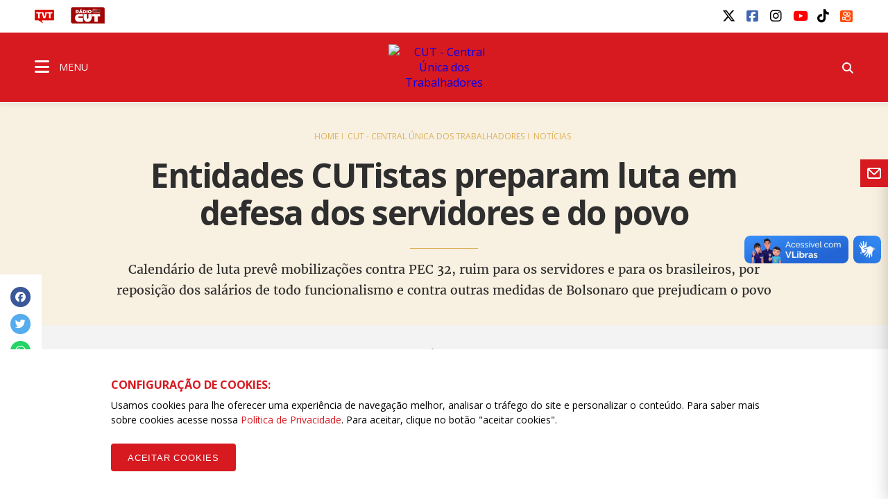

--- FILE ---
content_type: text/html; charset=utf-8
request_url: https://www.google.com/recaptcha/api2/anchor?ar=1&k=6LdOuCUbAAAAAI8KaqMHgSM0dsQik_Ms1jRzwGQs&co=aHR0cHM6Ly93d3cuY3V0Lm9yZy5icjo0NDM.&hl=en&v=PoyoqOPhxBO7pBk68S4YbpHZ&size=invisible&sa=submit&anchor-ms=20000&execute-ms=30000&cb=ec0znuerp3cx
body_size: 48708
content:
<!DOCTYPE HTML><html dir="ltr" lang="en"><head><meta http-equiv="Content-Type" content="text/html; charset=UTF-8">
<meta http-equiv="X-UA-Compatible" content="IE=edge">
<title>reCAPTCHA</title>
<style type="text/css">
/* cyrillic-ext */
@font-face {
  font-family: 'Roboto';
  font-style: normal;
  font-weight: 400;
  font-stretch: 100%;
  src: url(//fonts.gstatic.com/s/roboto/v48/KFO7CnqEu92Fr1ME7kSn66aGLdTylUAMa3GUBHMdazTgWw.woff2) format('woff2');
  unicode-range: U+0460-052F, U+1C80-1C8A, U+20B4, U+2DE0-2DFF, U+A640-A69F, U+FE2E-FE2F;
}
/* cyrillic */
@font-face {
  font-family: 'Roboto';
  font-style: normal;
  font-weight: 400;
  font-stretch: 100%;
  src: url(//fonts.gstatic.com/s/roboto/v48/KFO7CnqEu92Fr1ME7kSn66aGLdTylUAMa3iUBHMdazTgWw.woff2) format('woff2');
  unicode-range: U+0301, U+0400-045F, U+0490-0491, U+04B0-04B1, U+2116;
}
/* greek-ext */
@font-face {
  font-family: 'Roboto';
  font-style: normal;
  font-weight: 400;
  font-stretch: 100%;
  src: url(//fonts.gstatic.com/s/roboto/v48/KFO7CnqEu92Fr1ME7kSn66aGLdTylUAMa3CUBHMdazTgWw.woff2) format('woff2');
  unicode-range: U+1F00-1FFF;
}
/* greek */
@font-face {
  font-family: 'Roboto';
  font-style: normal;
  font-weight: 400;
  font-stretch: 100%;
  src: url(//fonts.gstatic.com/s/roboto/v48/KFO7CnqEu92Fr1ME7kSn66aGLdTylUAMa3-UBHMdazTgWw.woff2) format('woff2');
  unicode-range: U+0370-0377, U+037A-037F, U+0384-038A, U+038C, U+038E-03A1, U+03A3-03FF;
}
/* math */
@font-face {
  font-family: 'Roboto';
  font-style: normal;
  font-weight: 400;
  font-stretch: 100%;
  src: url(//fonts.gstatic.com/s/roboto/v48/KFO7CnqEu92Fr1ME7kSn66aGLdTylUAMawCUBHMdazTgWw.woff2) format('woff2');
  unicode-range: U+0302-0303, U+0305, U+0307-0308, U+0310, U+0312, U+0315, U+031A, U+0326-0327, U+032C, U+032F-0330, U+0332-0333, U+0338, U+033A, U+0346, U+034D, U+0391-03A1, U+03A3-03A9, U+03B1-03C9, U+03D1, U+03D5-03D6, U+03F0-03F1, U+03F4-03F5, U+2016-2017, U+2034-2038, U+203C, U+2040, U+2043, U+2047, U+2050, U+2057, U+205F, U+2070-2071, U+2074-208E, U+2090-209C, U+20D0-20DC, U+20E1, U+20E5-20EF, U+2100-2112, U+2114-2115, U+2117-2121, U+2123-214F, U+2190, U+2192, U+2194-21AE, U+21B0-21E5, U+21F1-21F2, U+21F4-2211, U+2213-2214, U+2216-22FF, U+2308-230B, U+2310, U+2319, U+231C-2321, U+2336-237A, U+237C, U+2395, U+239B-23B7, U+23D0, U+23DC-23E1, U+2474-2475, U+25AF, U+25B3, U+25B7, U+25BD, U+25C1, U+25CA, U+25CC, U+25FB, U+266D-266F, U+27C0-27FF, U+2900-2AFF, U+2B0E-2B11, U+2B30-2B4C, U+2BFE, U+3030, U+FF5B, U+FF5D, U+1D400-1D7FF, U+1EE00-1EEFF;
}
/* symbols */
@font-face {
  font-family: 'Roboto';
  font-style: normal;
  font-weight: 400;
  font-stretch: 100%;
  src: url(//fonts.gstatic.com/s/roboto/v48/KFO7CnqEu92Fr1ME7kSn66aGLdTylUAMaxKUBHMdazTgWw.woff2) format('woff2');
  unicode-range: U+0001-000C, U+000E-001F, U+007F-009F, U+20DD-20E0, U+20E2-20E4, U+2150-218F, U+2190, U+2192, U+2194-2199, U+21AF, U+21E6-21F0, U+21F3, U+2218-2219, U+2299, U+22C4-22C6, U+2300-243F, U+2440-244A, U+2460-24FF, U+25A0-27BF, U+2800-28FF, U+2921-2922, U+2981, U+29BF, U+29EB, U+2B00-2BFF, U+4DC0-4DFF, U+FFF9-FFFB, U+10140-1018E, U+10190-1019C, U+101A0, U+101D0-101FD, U+102E0-102FB, U+10E60-10E7E, U+1D2C0-1D2D3, U+1D2E0-1D37F, U+1F000-1F0FF, U+1F100-1F1AD, U+1F1E6-1F1FF, U+1F30D-1F30F, U+1F315, U+1F31C, U+1F31E, U+1F320-1F32C, U+1F336, U+1F378, U+1F37D, U+1F382, U+1F393-1F39F, U+1F3A7-1F3A8, U+1F3AC-1F3AF, U+1F3C2, U+1F3C4-1F3C6, U+1F3CA-1F3CE, U+1F3D4-1F3E0, U+1F3ED, U+1F3F1-1F3F3, U+1F3F5-1F3F7, U+1F408, U+1F415, U+1F41F, U+1F426, U+1F43F, U+1F441-1F442, U+1F444, U+1F446-1F449, U+1F44C-1F44E, U+1F453, U+1F46A, U+1F47D, U+1F4A3, U+1F4B0, U+1F4B3, U+1F4B9, U+1F4BB, U+1F4BF, U+1F4C8-1F4CB, U+1F4D6, U+1F4DA, U+1F4DF, U+1F4E3-1F4E6, U+1F4EA-1F4ED, U+1F4F7, U+1F4F9-1F4FB, U+1F4FD-1F4FE, U+1F503, U+1F507-1F50B, U+1F50D, U+1F512-1F513, U+1F53E-1F54A, U+1F54F-1F5FA, U+1F610, U+1F650-1F67F, U+1F687, U+1F68D, U+1F691, U+1F694, U+1F698, U+1F6AD, U+1F6B2, U+1F6B9-1F6BA, U+1F6BC, U+1F6C6-1F6CF, U+1F6D3-1F6D7, U+1F6E0-1F6EA, U+1F6F0-1F6F3, U+1F6F7-1F6FC, U+1F700-1F7FF, U+1F800-1F80B, U+1F810-1F847, U+1F850-1F859, U+1F860-1F887, U+1F890-1F8AD, U+1F8B0-1F8BB, U+1F8C0-1F8C1, U+1F900-1F90B, U+1F93B, U+1F946, U+1F984, U+1F996, U+1F9E9, U+1FA00-1FA6F, U+1FA70-1FA7C, U+1FA80-1FA89, U+1FA8F-1FAC6, U+1FACE-1FADC, U+1FADF-1FAE9, U+1FAF0-1FAF8, U+1FB00-1FBFF;
}
/* vietnamese */
@font-face {
  font-family: 'Roboto';
  font-style: normal;
  font-weight: 400;
  font-stretch: 100%;
  src: url(//fonts.gstatic.com/s/roboto/v48/KFO7CnqEu92Fr1ME7kSn66aGLdTylUAMa3OUBHMdazTgWw.woff2) format('woff2');
  unicode-range: U+0102-0103, U+0110-0111, U+0128-0129, U+0168-0169, U+01A0-01A1, U+01AF-01B0, U+0300-0301, U+0303-0304, U+0308-0309, U+0323, U+0329, U+1EA0-1EF9, U+20AB;
}
/* latin-ext */
@font-face {
  font-family: 'Roboto';
  font-style: normal;
  font-weight: 400;
  font-stretch: 100%;
  src: url(//fonts.gstatic.com/s/roboto/v48/KFO7CnqEu92Fr1ME7kSn66aGLdTylUAMa3KUBHMdazTgWw.woff2) format('woff2');
  unicode-range: U+0100-02BA, U+02BD-02C5, U+02C7-02CC, U+02CE-02D7, U+02DD-02FF, U+0304, U+0308, U+0329, U+1D00-1DBF, U+1E00-1E9F, U+1EF2-1EFF, U+2020, U+20A0-20AB, U+20AD-20C0, U+2113, U+2C60-2C7F, U+A720-A7FF;
}
/* latin */
@font-face {
  font-family: 'Roboto';
  font-style: normal;
  font-weight: 400;
  font-stretch: 100%;
  src: url(//fonts.gstatic.com/s/roboto/v48/KFO7CnqEu92Fr1ME7kSn66aGLdTylUAMa3yUBHMdazQ.woff2) format('woff2');
  unicode-range: U+0000-00FF, U+0131, U+0152-0153, U+02BB-02BC, U+02C6, U+02DA, U+02DC, U+0304, U+0308, U+0329, U+2000-206F, U+20AC, U+2122, U+2191, U+2193, U+2212, U+2215, U+FEFF, U+FFFD;
}
/* cyrillic-ext */
@font-face {
  font-family: 'Roboto';
  font-style: normal;
  font-weight: 500;
  font-stretch: 100%;
  src: url(//fonts.gstatic.com/s/roboto/v48/KFO7CnqEu92Fr1ME7kSn66aGLdTylUAMa3GUBHMdazTgWw.woff2) format('woff2');
  unicode-range: U+0460-052F, U+1C80-1C8A, U+20B4, U+2DE0-2DFF, U+A640-A69F, U+FE2E-FE2F;
}
/* cyrillic */
@font-face {
  font-family: 'Roboto';
  font-style: normal;
  font-weight: 500;
  font-stretch: 100%;
  src: url(//fonts.gstatic.com/s/roboto/v48/KFO7CnqEu92Fr1ME7kSn66aGLdTylUAMa3iUBHMdazTgWw.woff2) format('woff2');
  unicode-range: U+0301, U+0400-045F, U+0490-0491, U+04B0-04B1, U+2116;
}
/* greek-ext */
@font-face {
  font-family: 'Roboto';
  font-style: normal;
  font-weight: 500;
  font-stretch: 100%;
  src: url(//fonts.gstatic.com/s/roboto/v48/KFO7CnqEu92Fr1ME7kSn66aGLdTylUAMa3CUBHMdazTgWw.woff2) format('woff2');
  unicode-range: U+1F00-1FFF;
}
/* greek */
@font-face {
  font-family: 'Roboto';
  font-style: normal;
  font-weight: 500;
  font-stretch: 100%;
  src: url(//fonts.gstatic.com/s/roboto/v48/KFO7CnqEu92Fr1ME7kSn66aGLdTylUAMa3-UBHMdazTgWw.woff2) format('woff2');
  unicode-range: U+0370-0377, U+037A-037F, U+0384-038A, U+038C, U+038E-03A1, U+03A3-03FF;
}
/* math */
@font-face {
  font-family: 'Roboto';
  font-style: normal;
  font-weight: 500;
  font-stretch: 100%;
  src: url(//fonts.gstatic.com/s/roboto/v48/KFO7CnqEu92Fr1ME7kSn66aGLdTylUAMawCUBHMdazTgWw.woff2) format('woff2');
  unicode-range: U+0302-0303, U+0305, U+0307-0308, U+0310, U+0312, U+0315, U+031A, U+0326-0327, U+032C, U+032F-0330, U+0332-0333, U+0338, U+033A, U+0346, U+034D, U+0391-03A1, U+03A3-03A9, U+03B1-03C9, U+03D1, U+03D5-03D6, U+03F0-03F1, U+03F4-03F5, U+2016-2017, U+2034-2038, U+203C, U+2040, U+2043, U+2047, U+2050, U+2057, U+205F, U+2070-2071, U+2074-208E, U+2090-209C, U+20D0-20DC, U+20E1, U+20E5-20EF, U+2100-2112, U+2114-2115, U+2117-2121, U+2123-214F, U+2190, U+2192, U+2194-21AE, U+21B0-21E5, U+21F1-21F2, U+21F4-2211, U+2213-2214, U+2216-22FF, U+2308-230B, U+2310, U+2319, U+231C-2321, U+2336-237A, U+237C, U+2395, U+239B-23B7, U+23D0, U+23DC-23E1, U+2474-2475, U+25AF, U+25B3, U+25B7, U+25BD, U+25C1, U+25CA, U+25CC, U+25FB, U+266D-266F, U+27C0-27FF, U+2900-2AFF, U+2B0E-2B11, U+2B30-2B4C, U+2BFE, U+3030, U+FF5B, U+FF5D, U+1D400-1D7FF, U+1EE00-1EEFF;
}
/* symbols */
@font-face {
  font-family: 'Roboto';
  font-style: normal;
  font-weight: 500;
  font-stretch: 100%;
  src: url(//fonts.gstatic.com/s/roboto/v48/KFO7CnqEu92Fr1ME7kSn66aGLdTylUAMaxKUBHMdazTgWw.woff2) format('woff2');
  unicode-range: U+0001-000C, U+000E-001F, U+007F-009F, U+20DD-20E0, U+20E2-20E4, U+2150-218F, U+2190, U+2192, U+2194-2199, U+21AF, U+21E6-21F0, U+21F3, U+2218-2219, U+2299, U+22C4-22C6, U+2300-243F, U+2440-244A, U+2460-24FF, U+25A0-27BF, U+2800-28FF, U+2921-2922, U+2981, U+29BF, U+29EB, U+2B00-2BFF, U+4DC0-4DFF, U+FFF9-FFFB, U+10140-1018E, U+10190-1019C, U+101A0, U+101D0-101FD, U+102E0-102FB, U+10E60-10E7E, U+1D2C0-1D2D3, U+1D2E0-1D37F, U+1F000-1F0FF, U+1F100-1F1AD, U+1F1E6-1F1FF, U+1F30D-1F30F, U+1F315, U+1F31C, U+1F31E, U+1F320-1F32C, U+1F336, U+1F378, U+1F37D, U+1F382, U+1F393-1F39F, U+1F3A7-1F3A8, U+1F3AC-1F3AF, U+1F3C2, U+1F3C4-1F3C6, U+1F3CA-1F3CE, U+1F3D4-1F3E0, U+1F3ED, U+1F3F1-1F3F3, U+1F3F5-1F3F7, U+1F408, U+1F415, U+1F41F, U+1F426, U+1F43F, U+1F441-1F442, U+1F444, U+1F446-1F449, U+1F44C-1F44E, U+1F453, U+1F46A, U+1F47D, U+1F4A3, U+1F4B0, U+1F4B3, U+1F4B9, U+1F4BB, U+1F4BF, U+1F4C8-1F4CB, U+1F4D6, U+1F4DA, U+1F4DF, U+1F4E3-1F4E6, U+1F4EA-1F4ED, U+1F4F7, U+1F4F9-1F4FB, U+1F4FD-1F4FE, U+1F503, U+1F507-1F50B, U+1F50D, U+1F512-1F513, U+1F53E-1F54A, U+1F54F-1F5FA, U+1F610, U+1F650-1F67F, U+1F687, U+1F68D, U+1F691, U+1F694, U+1F698, U+1F6AD, U+1F6B2, U+1F6B9-1F6BA, U+1F6BC, U+1F6C6-1F6CF, U+1F6D3-1F6D7, U+1F6E0-1F6EA, U+1F6F0-1F6F3, U+1F6F7-1F6FC, U+1F700-1F7FF, U+1F800-1F80B, U+1F810-1F847, U+1F850-1F859, U+1F860-1F887, U+1F890-1F8AD, U+1F8B0-1F8BB, U+1F8C0-1F8C1, U+1F900-1F90B, U+1F93B, U+1F946, U+1F984, U+1F996, U+1F9E9, U+1FA00-1FA6F, U+1FA70-1FA7C, U+1FA80-1FA89, U+1FA8F-1FAC6, U+1FACE-1FADC, U+1FADF-1FAE9, U+1FAF0-1FAF8, U+1FB00-1FBFF;
}
/* vietnamese */
@font-face {
  font-family: 'Roboto';
  font-style: normal;
  font-weight: 500;
  font-stretch: 100%;
  src: url(//fonts.gstatic.com/s/roboto/v48/KFO7CnqEu92Fr1ME7kSn66aGLdTylUAMa3OUBHMdazTgWw.woff2) format('woff2');
  unicode-range: U+0102-0103, U+0110-0111, U+0128-0129, U+0168-0169, U+01A0-01A1, U+01AF-01B0, U+0300-0301, U+0303-0304, U+0308-0309, U+0323, U+0329, U+1EA0-1EF9, U+20AB;
}
/* latin-ext */
@font-face {
  font-family: 'Roboto';
  font-style: normal;
  font-weight: 500;
  font-stretch: 100%;
  src: url(//fonts.gstatic.com/s/roboto/v48/KFO7CnqEu92Fr1ME7kSn66aGLdTylUAMa3KUBHMdazTgWw.woff2) format('woff2');
  unicode-range: U+0100-02BA, U+02BD-02C5, U+02C7-02CC, U+02CE-02D7, U+02DD-02FF, U+0304, U+0308, U+0329, U+1D00-1DBF, U+1E00-1E9F, U+1EF2-1EFF, U+2020, U+20A0-20AB, U+20AD-20C0, U+2113, U+2C60-2C7F, U+A720-A7FF;
}
/* latin */
@font-face {
  font-family: 'Roboto';
  font-style: normal;
  font-weight: 500;
  font-stretch: 100%;
  src: url(//fonts.gstatic.com/s/roboto/v48/KFO7CnqEu92Fr1ME7kSn66aGLdTylUAMa3yUBHMdazQ.woff2) format('woff2');
  unicode-range: U+0000-00FF, U+0131, U+0152-0153, U+02BB-02BC, U+02C6, U+02DA, U+02DC, U+0304, U+0308, U+0329, U+2000-206F, U+20AC, U+2122, U+2191, U+2193, U+2212, U+2215, U+FEFF, U+FFFD;
}
/* cyrillic-ext */
@font-face {
  font-family: 'Roboto';
  font-style: normal;
  font-weight: 900;
  font-stretch: 100%;
  src: url(//fonts.gstatic.com/s/roboto/v48/KFO7CnqEu92Fr1ME7kSn66aGLdTylUAMa3GUBHMdazTgWw.woff2) format('woff2');
  unicode-range: U+0460-052F, U+1C80-1C8A, U+20B4, U+2DE0-2DFF, U+A640-A69F, U+FE2E-FE2F;
}
/* cyrillic */
@font-face {
  font-family: 'Roboto';
  font-style: normal;
  font-weight: 900;
  font-stretch: 100%;
  src: url(//fonts.gstatic.com/s/roboto/v48/KFO7CnqEu92Fr1ME7kSn66aGLdTylUAMa3iUBHMdazTgWw.woff2) format('woff2');
  unicode-range: U+0301, U+0400-045F, U+0490-0491, U+04B0-04B1, U+2116;
}
/* greek-ext */
@font-face {
  font-family: 'Roboto';
  font-style: normal;
  font-weight: 900;
  font-stretch: 100%;
  src: url(//fonts.gstatic.com/s/roboto/v48/KFO7CnqEu92Fr1ME7kSn66aGLdTylUAMa3CUBHMdazTgWw.woff2) format('woff2');
  unicode-range: U+1F00-1FFF;
}
/* greek */
@font-face {
  font-family: 'Roboto';
  font-style: normal;
  font-weight: 900;
  font-stretch: 100%;
  src: url(//fonts.gstatic.com/s/roboto/v48/KFO7CnqEu92Fr1ME7kSn66aGLdTylUAMa3-UBHMdazTgWw.woff2) format('woff2');
  unicode-range: U+0370-0377, U+037A-037F, U+0384-038A, U+038C, U+038E-03A1, U+03A3-03FF;
}
/* math */
@font-face {
  font-family: 'Roboto';
  font-style: normal;
  font-weight: 900;
  font-stretch: 100%;
  src: url(//fonts.gstatic.com/s/roboto/v48/KFO7CnqEu92Fr1ME7kSn66aGLdTylUAMawCUBHMdazTgWw.woff2) format('woff2');
  unicode-range: U+0302-0303, U+0305, U+0307-0308, U+0310, U+0312, U+0315, U+031A, U+0326-0327, U+032C, U+032F-0330, U+0332-0333, U+0338, U+033A, U+0346, U+034D, U+0391-03A1, U+03A3-03A9, U+03B1-03C9, U+03D1, U+03D5-03D6, U+03F0-03F1, U+03F4-03F5, U+2016-2017, U+2034-2038, U+203C, U+2040, U+2043, U+2047, U+2050, U+2057, U+205F, U+2070-2071, U+2074-208E, U+2090-209C, U+20D0-20DC, U+20E1, U+20E5-20EF, U+2100-2112, U+2114-2115, U+2117-2121, U+2123-214F, U+2190, U+2192, U+2194-21AE, U+21B0-21E5, U+21F1-21F2, U+21F4-2211, U+2213-2214, U+2216-22FF, U+2308-230B, U+2310, U+2319, U+231C-2321, U+2336-237A, U+237C, U+2395, U+239B-23B7, U+23D0, U+23DC-23E1, U+2474-2475, U+25AF, U+25B3, U+25B7, U+25BD, U+25C1, U+25CA, U+25CC, U+25FB, U+266D-266F, U+27C0-27FF, U+2900-2AFF, U+2B0E-2B11, U+2B30-2B4C, U+2BFE, U+3030, U+FF5B, U+FF5D, U+1D400-1D7FF, U+1EE00-1EEFF;
}
/* symbols */
@font-face {
  font-family: 'Roboto';
  font-style: normal;
  font-weight: 900;
  font-stretch: 100%;
  src: url(//fonts.gstatic.com/s/roboto/v48/KFO7CnqEu92Fr1ME7kSn66aGLdTylUAMaxKUBHMdazTgWw.woff2) format('woff2');
  unicode-range: U+0001-000C, U+000E-001F, U+007F-009F, U+20DD-20E0, U+20E2-20E4, U+2150-218F, U+2190, U+2192, U+2194-2199, U+21AF, U+21E6-21F0, U+21F3, U+2218-2219, U+2299, U+22C4-22C6, U+2300-243F, U+2440-244A, U+2460-24FF, U+25A0-27BF, U+2800-28FF, U+2921-2922, U+2981, U+29BF, U+29EB, U+2B00-2BFF, U+4DC0-4DFF, U+FFF9-FFFB, U+10140-1018E, U+10190-1019C, U+101A0, U+101D0-101FD, U+102E0-102FB, U+10E60-10E7E, U+1D2C0-1D2D3, U+1D2E0-1D37F, U+1F000-1F0FF, U+1F100-1F1AD, U+1F1E6-1F1FF, U+1F30D-1F30F, U+1F315, U+1F31C, U+1F31E, U+1F320-1F32C, U+1F336, U+1F378, U+1F37D, U+1F382, U+1F393-1F39F, U+1F3A7-1F3A8, U+1F3AC-1F3AF, U+1F3C2, U+1F3C4-1F3C6, U+1F3CA-1F3CE, U+1F3D4-1F3E0, U+1F3ED, U+1F3F1-1F3F3, U+1F3F5-1F3F7, U+1F408, U+1F415, U+1F41F, U+1F426, U+1F43F, U+1F441-1F442, U+1F444, U+1F446-1F449, U+1F44C-1F44E, U+1F453, U+1F46A, U+1F47D, U+1F4A3, U+1F4B0, U+1F4B3, U+1F4B9, U+1F4BB, U+1F4BF, U+1F4C8-1F4CB, U+1F4D6, U+1F4DA, U+1F4DF, U+1F4E3-1F4E6, U+1F4EA-1F4ED, U+1F4F7, U+1F4F9-1F4FB, U+1F4FD-1F4FE, U+1F503, U+1F507-1F50B, U+1F50D, U+1F512-1F513, U+1F53E-1F54A, U+1F54F-1F5FA, U+1F610, U+1F650-1F67F, U+1F687, U+1F68D, U+1F691, U+1F694, U+1F698, U+1F6AD, U+1F6B2, U+1F6B9-1F6BA, U+1F6BC, U+1F6C6-1F6CF, U+1F6D3-1F6D7, U+1F6E0-1F6EA, U+1F6F0-1F6F3, U+1F6F7-1F6FC, U+1F700-1F7FF, U+1F800-1F80B, U+1F810-1F847, U+1F850-1F859, U+1F860-1F887, U+1F890-1F8AD, U+1F8B0-1F8BB, U+1F8C0-1F8C1, U+1F900-1F90B, U+1F93B, U+1F946, U+1F984, U+1F996, U+1F9E9, U+1FA00-1FA6F, U+1FA70-1FA7C, U+1FA80-1FA89, U+1FA8F-1FAC6, U+1FACE-1FADC, U+1FADF-1FAE9, U+1FAF0-1FAF8, U+1FB00-1FBFF;
}
/* vietnamese */
@font-face {
  font-family: 'Roboto';
  font-style: normal;
  font-weight: 900;
  font-stretch: 100%;
  src: url(//fonts.gstatic.com/s/roboto/v48/KFO7CnqEu92Fr1ME7kSn66aGLdTylUAMa3OUBHMdazTgWw.woff2) format('woff2');
  unicode-range: U+0102-0103, U+0110-0111, U+0128-0129, U+0168-0169, U+01A0-01A1, U+01AF-01B0, U+0300-0301, U+0303-0304, U+0308-0309, U+0323, U+0329, U+1EA0-1EF9, U+20AB;
}
/* latin-ext */
@font-face {
  font-family: 'Roboto';
  font-style: normal;
  font-weight: 900;
  font-stretch: 100%;
  src: url(//fonts.gstatic.com/s/roboto/v48/KFO7CnqEu92Fr1ME7kSn66aGLdTylUAMa3KUBHMdazTgWw.woff2) format('woff2');
  unicode-range: U+0100-02BA, U+02BD-02C5, U+02C7-02CC, U+02CE-02D7, U+02DD-02FF, U+0304, U+0308, U+0329, U+1D00-1DBF, U+1E00-1E9F, U+1EF2-1EFF, U+2020, U+20A0-20AB, U+20AD-20C0, U+2113, U+2C60-2C7F, U+A720-A7FF;
}
/* latin */
@font-face {
  font-family: 'Roboto';
  font-style: normal;
  font-weight: 900;
  font-stretch: 100%;
  src: url(//fonts.gstatic.com/s/roboto/v48/KFO7CnqEu92Fr1ME7kSn66aGLdTylUAMa3yUBHMdazQ.woff2) format('woff2');
  unicode-range: U+0000-00FF, U+0131, U+0152-0153, U+02BB-02BC, U+02C6, U+02DA, U+02DC, U+0304, U+0308, U+0329, U+2000-206F, U+20AC, U+2122, U+2191, U+2193, U+2212, U+2215, U+FEFF, U+FFFD;
}

</style>
<link rel="stylesheet" type="text/css" href="https://www.gstatic.com/recaptcha/releases/PoyoqOPhxBO7pBk68S4YbpHZ/styles__ltr.css">
<script nonce="nG5VaN3MVrtsgakwci7P1A" type="text/javascript">window['__recaptcha_api'] = 'https://www.google.com/recaptcha/api2/';</script>
<script type="text/javascript" src="https://www.gstatic.com/recaptcha/releases/PoyoqOPhxBO7pBk68S4YbpHZ/recaptcha__en.js" nonce="nG5VaN3MVrtsgakwci7P1A">
      
    </script></head>
<body><div id="rc-anchor-alert" class="rc-anchor-alert"></div>
<input type="hidden" id="recaptcha-token" value="[base64]">
<script type="text/javascript" nonce="nG5VaN3MVrtsgakwci7P1A">
      recaptcha.anchor.Main.init("[\x22ainput\x22,[\x22bgdata\x22,\x22\x22,\[base64]/[base64]/[base64]/[base64]/[base64]/[base64]/KGcoTywyNTMsTy5PKSxVRyhPLEMpKTpnKE8sMjUzLEMpLE8pKSxsKSksTykpfSxieT1mdW5jdGlvbihDLE8sdSxsKXtmb3IobD0odT1SKEMpLDApO08+MDtPLS0pbD1sPDw4fFooQyk7ZyhDLHUsbCl9LFVHPWZ1bmN0aW9uKEMsTyl7Qy5pLmxlbmd0aD4xMDQ/[base64]/[base64]/[base64]/[base64]/[base64]/[base64]/[base64]\\u003d\x22,\[base64]\\u003d\x22,\x22wrN4H8Khwp/CrhMcX8OZw7EzwqbDuwbCmsOgPcKlE8OrA0/DsRXCssOKw7zCnj4wecOww4LCl8O2NXXDusOrwpw5wpjDlsOuAsOSw6jCocKHwqXCrMOGw47Cq8OHbMOCw6/[base64]/[base64]/CnMKOYnU0woBzC8OqBW0TJ8KZM8O1w5rDt8Kmw4HCucOYF8KQURJBw6jChsKjw6hswrnDl3LCgsOuwrHCt1nCtATDtFwnw7/Cr0VQw6PCsRzDpHh7wqfDh2nDnMOYcGXCncO3wpdza8K5A1orEsKgw4R9w53DuMKzw5jCgTQ7b8O0w5rDv8KJwqxYwoAxVMKXc1XDr2HDgsKXwp/CuMKqwpZVwp3Dim/CsCjCiMK+w5BUfnFIV2HCln7CpBPCscKpwrPDk8ORDsOsbsOzwpk1AcKLwoB7w7FlwpBgwpJ6K8Oew7rCkjHCpcKXcWc/H8KFwobDhBdNwpNmYcKTEsOKbyzCkUlmMEPCiyR/w4Yna8KuA8KAw5zDqX3CqCjDpMKresO1wrDCtUfCuEzCoHTCnSpKHsKMwr/CjBgFwqFPw5rCvUdQC2YqFAsBwpzDsxvDhcOHWjfCg8OeSDlGwqItwolwwp9wwoPDlkwZw5rDrgHCj8OuHlvCoAMpwqjChBYLJ1TChSswYMOCaEbCkF07w4rDusKIwpgDZX7CkUMbGsKaC8O/wqzDmBTCqGDDhcO4VMKZw7TChcOrw7N/BQ/DvsKeWsKxw5Z1NMONw688wqrCi8KlEMKPw5U2w7Elb8OUZFDCo8OLwo9Tw5zCgMKOw6nDl8OLKRXDjsK1FQvCtXXCuVbChMKuw58yasOlVnhPIAl4N3Qzw4PCsSQWw7LDukLCscKlwqo0w6/[base64]/DkMOufsKjWsOLeMKjw4UjJUBmwqRzDUTCvz/CmcKbw44zwocEwqIoemHCucKadD4LwqLDrMKqwq8QwrvDu8Olw65jUi4ow6gswoLDuMOmJcKewrF7RMKaw59heMOrw4RMHh3CvlXCrSTDhMKcdMOfw4bDvQpzw7IRw70ewrd0w5IZw4A7wpQhworChybCkibCmBbCq1tbwrc7Z8KawrFBABRoMwwEw6ZNwqYFwp/DjWhfQsK4RMOqa8Ovw5TDrUxpLsOewo7ClMKbw4jCtcKdw53DiU9FwpVhGBjCv8Klw4dvMMKdQUBqwrB/[base64]/DnsKpw6fDrzzDusOgw4XCkcKjXCnDoXHDqsK2ZMOnQcKIXsO1TcKnwrbCqsOXwoh+IWLCqS3DvMOIE8OVw7vCjsOeFQcTU8OJwrtNTQJZwrJpL03CncOfAMOMwqVLRMO4w4Bxw7bDjcKyw4/DuMOIwrLCm8KmTU7CjzIvw6zDpgDCrmfCoMKnHsOow7BqPMOsw6F+bMONw6hxfHIgw7tPwrPCrsKjw6vDrsOITgk3ccOvwqfDolLClMOfGMKywrDDtMOgw7zCrDjDvsOdwpRdKMOuBkc9A8OPBGDDuVEQUsO7GMKDwr5JLsOSwr/CpiEpGH0Nw747wrfDuMOzwqnCgcKTZyFkYMKgw7ABwoHCoGRJV8KrwqHCn8O8NTBcO8OCw4l0wpLCuMKrA3jCpGrCjsK2w4dkw5LDqsKjZsK7FC3DksO6PmPCmcO/wrHCk8Kwwphvw7PCp8KpTsKGYcKHQlrDjcO8ZcKbwqwwQCB7w7jDs8O4LE8qN8Ojw4wqworCr8KIIsOWw7sVw7ElWmdgw7V3w6RMBzxkw5IEwq3Cs8KtwqrCsMOLEWjDqn3DocOkw64Kwrp9wr85w70yw59/wpjDk8OzT8KdRcOSXFh/wpLDvsKVw5DCtMOFwpVYw7vCscOSYQIyFcK2KcOhHWE+wqDDs8OfEcODdBgXw63CiEHCs0RND8KWeQ9SwoDCicKNw4jDkWRewrs/worDmVbCvnDCgcOiwo7CtwNqccKTwo3CvTXCtzcew4p8wrfDscOjDCR3wp82wq/[base64]/CnlzCpcOUDg8eT2DDpzbCkMKXWzjDlE7DtcOaRsOZw4RPw7LCmMOUw5R/wqvDtCkdw73CtBbCk0fDnMOUw4xZejLCmcKyw6PCrS3DgMKwDcOSwrcXeMOFHErCr8KKwojDqn/DnEFiwrJvFFUFZlI+wo4awpbCqFVxAcO9w7onf8Kww4XCkcOpw77DmR5PwqgGw4Yiw5JUahTDmAcQDMOowrjCnRXDlzlrDm/CjcO3F8Ocw6/Dn3fCsl1Ow4UNwo3CvxvDlTvCucO2E8O8wpQUZGrCqcOxG8KldMKLecO6csO1VcKfwrzCqQh2w4kOTmk/w5NIwrotaWgOAMOQNMO4w7jCh8KBIHrDrz5vYmPDuBbCqQnDvMK+WMOKCgPDq11wQcKqw4rDnsOAw7BrTHltw4xBVCXCiUpJwrpxw4hWwpjCnHrCl8ORwqLDmXvDgnAAwq7DoMKlZ8OEE3/[base64]/DrmXDkHfCq24vwr3CvsONdsOuw4PDrMKxw6jDnVF9w7LCnxPDlCLCqyhkw7QDw7DDn8OdwrHDhsOaYsKkw7zDlsOmwr/DqgZdaxvCm8KQUsOHwq9gYF5Nw6hRFWjDrMOBw6vDiMOOamrDgXzCgWXCmMK2w70dCgTCgcOuw5RTwoDCkH4Dc8Krw7cIci3Din8dwoLCl8O+ZsK8bcKFwptDb8OIw6HDscOxw4dycMK/w6XDkQpMRcKGwqLCtg/[base64]/Cr8K2LMKhw5lzw6Agw5rCtMK2PEIAJV98F8KIeMOSe8OYScOyDztDCGJzwodUYMKfb8KpMMOlwrvDhcK3w4xxwrjDoyVjw7Vrw7nDiMK9O8KBAh9hwo3ChTQSYkVpSDcWw4BuacOBw4/DvCXDtAnCpRB9K8KYecKHw6/Cj8KxSEzCksKSXCbCnsO0OMOzUwIXNsKNwobDoMKww6LCgyDDscOXT8KWw6TDrMKHP8KCGsO3w45QEmUpw4/CgVTCvsOFQBfDvlfCtTwDw6/DgghnJsKrwpPChWfCjgxLw6EOwrfCgWfDpC/Dg0bCscKLJsOvwpJHUsO6EW7DlsOkw53DvGgAEMO0wqTDnC/DjF1sZMKBZC/CncKMWF/[base64]/CplpTwqkjJsKGbxJvNTg0BMOzw7XDpcO5w5nDicOowpUAw4RfSxzDo8Kaa1bCompPwqNWXsKIwqnDlcKnwoHDj8Ouw6Bywogdw5XDt8KCJ8KOwrPDmX9uQk/CqsOgw4Ivw44ewodDwrnCnBlPSF5BXUpnQ8KhLcO4UcO6wqfCi8OZM8O+w6tDwpZiw4I3Lh3DqTk2ai/[base64]/wptKIDjDumvCrHpTGlN0I8K/c8K4w5XCmEgQCjzCusKBw63DggvDmsKXw43CjAZmw4VYJ8O4Ajh4VMOqSMOGw5rCpQvCmFIaKGjCvMKpGn8HDVV4wpHDv8OOC8O+w6MIw5orC3J7ZcK/R8K2w7TCoMKHMsOWwroVwqDDiRXDpsOxw7TDsV8Vw5lFw6LDq8KCKUclIsOpAsKOcMOnwpFUw60BEiHDklEdTMKnwqNtwprDjwnCgAzDkTjClsORwpXCssOaYCkbWsOhw4rCt8ONw7/Cq8OwLkjCnHnDgMOoXsKtw4FjwpnCt8OZwoJAw4J4VR9Uw7/CvsO6LcOuwp5jwpDDjiTDlBXCmcK+w5/DlcOdfsOBwoE0wrPCrsOewqVGwqTDiw7DiT3Dt2w+wpDCpWXCmjRCeMKwXMOZw5BVw5/DtsOwSMKwJnppMMODw5jDqsKlw7LDjsKaw4zCo8OROsOCbRPCl2jDocKrwqjCpcOVw5fCi8KDDcOHwpkidWd0CXvDqMOlBMO/[base64]/CoXjCpjkKBsO3w5jCt8KIwpc3PsOhwqrClcOmLgnDgTnDty7DvWIXfHPDj8KYwpRVPj3DmGteaW4swq01w4XCj0ooSMK8w5EnJ8KaSGU0w5s/N8OLw4Esw6xmNnkdVMK2wrocSh/DusOhAsKEw4R+NcOvwpxTaG7DgQDCtBnDlFfCgGEawrEpGsKKw4Blw7QqdF3ClsOaFMOCw7/DgATDmSdMwqzDmUDDkQ3DuMORwrPDtxQXfn3DvMOlwpZWwq5XNMKyMUzCvMKhwo7DogJRInvDh8K7w7tVHgHCtMOOw7YAwqrDqMKOImJRXsOgwo9TwpTCkMOKYsKpwqbCpMKfw6EbRF1vw4HCoQrCnsOFwp/Ch8KOa8OIw7DCqCF/[base64]/HTkDw45Qwps0P8OqRsOnVlBGw57DvMOSwojCn8OJEMKrwqXDnsO8XcKWA1XCowjDvAzCpU/[base64]/[base64]/CgD8hw7nDpyMhwp9PwpQnw4Ejw4rDicOAGsKzw5pdbwglRcOww4VXwqIQfWd+EgLDkHTClXNow6nDnDxPP20kwpZrw5HDqMO4CcK+w5XDv8KXFMO8EcOOwosFw77CrmZ2wqZnwpRHEcKaw47Cv8OpTVDCucOowql4PcOfwpbCrMKaTcO/[base64]/DnlPDmMOIccOMwozCtinDt8KWwq7Ctj0hwoTClDvDmsKkw4ByasOOMsOuw4/Cm154McOaw701BsO2w4duwqc/IW55w73CisK0wpdqccO4w5rDig8DWcOEw5MAE8K4wpRTC8OfwpjCkWvCgsO5U8OWJ2/[base64]/Dq3FcbsOtwr1QGCbCo8OxworDmMO8OBN0wpjCiFvDvQEfw4svw7NlwpLCgUMKw4Fdwqdjw6DDncKvwr9HTClNPnc0GkrCpXrCnsObwrdpw7RKC8OKwrFBXTQHw5xZwo/[base64]/CoD5TajITw48NEinDq8KQwrQZwqEJwoXCoMK4w5MXw4lww4XDm8Odw6TCihHDlcKdWhddHmVnwrdOwplXAMOGw4bDpwZeAh/[base64]/Du33CnMOOXcKnwrdYbw3DusOaw4Q/w40Gw4LCqsOVU8KbRQdxYsKIw4fCusONwqg/UsOxw5nCk8OtZnJCd8KSw4cfwqINV8O/w7Isw4MwU8Oow4AGwqtHLcOEw6UTw67DqH7DiXvDpcKMw4I9wqvDoXjDlEtSTMKXw7Vgwq/ChcKYw7jCs0jDo8KOw797agrCgcOqwqfCo1/Di8KnwqbDgSXDk8KuPsOhJHUcRwTDoinCjcKcacKnHMKcbGExVztcw6s2w4PCh8KyMsORIcKIw4V/fyAowrhAMWLDuEx1N2nCrCrDkMKCwpDDqsOhw4ANJ1fDnsKew67CsFcjwollKcKIwr3CixHDlywTIsOyw6R8J15uWsOudMKxKAjDtDXCgTAGw5rCrn5ew7PDhwhRw7rDiAgGVRs7JiXCjsK8Jg12bMKkIQg4wqd9Aw8bbX14THs3w4/DusK4wp3Dt1TDnhhhwpY1w4nCqXXDocOYw4ISDy9WCcOow4vDnnZ2w5PCqcKod07Do8OTLsOVwqIuwq/Cv39EYWggJWvDikR+IMKOwq8rw7QrwoRSwpTDr8O1w7x1C3EqN8O9wpBhKMOZecOnKwjCpEYHw4/[base64]/IQbDm38Mc8Owwo9hwpPDvErCjMOhw4JFUMO5PGNdcg1+wpvDvsKMBcKww4LCnwprGjPCinVbw4xMw73Cl0l4fC5pwo/Chi0xT1weVMONEsO5w5kew4nDmBnDtV9Kw7DDjDsCw6PCvSsRG8Oswrlsw67DgsOFw4LCrcKvPsOXw5PClVcnw4BMw7IzXcKyDsKhw4NqcMKUw5kJw4tbG8OKwpIAMQnDv8OowpYcw7A0aMKSAcO4w6nCn8OmRU5fLRjCnzrCixDDlMKFdMOrwr7Cm8O/JFFcIzTDjB1XBWUjacKAwog+wqwzE0gZOcOTwopmfcO+wo1ZBMOkw4ALw5zCoQPCgiN+FMKowozCksKyw6DDq8OswqTDjsKEw57CjcK4w6dIw4RPP8OXcMK2w6JCw77CnFNSNWVLMcOkIxdaQcKDFA7DtjZJdkgQwqnDgsOCwqHCmsO4Y8OwecOYXnVCw4slwr/Ch1wkP8K7URvDoE/ChMKKG2vCpMKWDMKKex1pDsO1P8O3HnrDlAFIwrAvwqZ/RsO4w43CjMOAwqfCjcOXwo8fwo9iwoTCmnzCrMKYwpPDlwfDo8OJwq1TJsKJTCvDksOKDsKwMMKvwoDCgm3CmsKSVMOJHmwIwrPDr8KEw5BBM8KYw4fDpjXCjcKEYMKlw7x1wq7CosOAwqHDhikmw7R/w6XDiMOkOMKIw4HCocK9fcOAOBF3w6lHwpYGwrTDuTzCicOeKjYww4rDr8KiEwIIw5LDjsODw7AhwoHDocOuw4XCmV1/aBLCthoSw7PDqsOTGjzCn8KATcO3PsKlwrXDmQFXw6vDglAWS2DDhMOpd0MJag54wopnw4IwKMKkd8KkWw4DByTDrcKVPDUowoFLw4lbC8OTfnUzwovDiwpRw7nCkS1ewpfChMKCchFydG0QD1wAwo7DiMO7wrxawpjChk/ChcKEAsKEJHHCgcKaPsKywqbCgjvCgcKJVMOyYkHCpCLDiMOCKAvCtB7DucKbe8K5LHMNTl4NBC/CisOdw5Vqw7ZZJiM4w6HDnsKrwpXDpsOrwpnDkTcdHsKSDEPDhlVfw6fCo8KcR8Olw6XCugbDqcOUw7dIRMKXw7TDp8O7OHsZNMKQwrzCnmUNPh9Mw47CkcKywpI4bgDCrsK/w7jDlsKtwqvCmBENw7Vmwq7DkhPDrcOGR39NeGwbw78aWsKww5RET3zDtMKiwqrDkVAFQcKvJ8Ocw7Qaw6NkD8KKSlvCnSRMZ8OCw7IDwopCTiB+wrMWMkvDsxnChMKHw5tjT8KCSmLCuMOfw5HCsVjCrsOKw4XDv8KudMOxPE/CrcKhw6DChAoHe27CoW7DhQ3Di8K4cUIqdMK/B8O9KlsdBDIKw7RkRhTDgURyGmdbPMKNbRvCncKdwofDphZELMOpRnnCuhrCj8OsK2Raw4ROPH/CrkoWw7XDkUvCk8KPQXvCoMOow6wHNMOgLcOHZFLCrjwzwoXDnQLCvMKfw6vDqMKINV4lwrhyw6w5BcOEEMOgwqXCjngHw5PCuCtVw7LDsmjCg3UMwr4HTcORasKswowUNTHDtBAGf8K5UjfDnsKfw6Aewokdw7Z9wp/DssKJwpDChlvDsypyP8OeVlsSZU7DmH9rwrjCmyTChsOiOjkIw70+CUFzwpvCosO3J2zCsXIwS8OBO8KBAMKMYMO6wp1cw6vCrzk/FUXDu0bDnVfClDxIfcOmw70aE8O1OlpXwojDo8KoZGthccOxHsKvwrTCtT/[base64]/DuMKma0fDtMOSd8KBw4NADg8zdxbDssOFXGzDuUQ2EgheOFTCoG/[base64]/DsVvClMK/[base64]/DqcKeTMKpCXN9dwIwCMKGwo7CkV3CvcKEH8O/[base64]/w7bDhMKAdcOpY8Kaw5/DiMOcdcOsej9dbizDgyJyw6IYwo7DrEPDhgrDqsO2w7TDo3DDtsO0c1jDhxFTw7MqG8OLeX/DtmLDt20WQMK7OR7CnjlWw6LCs1s8w7PCqSjDv3U1w59EWgV6wpQkwohqGHDDrmM4SsOew5BVwrbDq8K3IcOKYsKKwpjDj8OGQEw2w6bDjcKPw45sw5fDs0DCj8OwwollwpJBw7TDjcOuw7Y0bi/CuQALwrgew7zDmcOVwr1QFipNw45NwqrDvSDCmMOJw5ACw7NfwrYHR8OQwpjDtn5/wpgxHFISw6DDiUrCtxRZw7o9w7LCqAfCqyDDtsO5w5xiAMOnw4bCthMpFcKaw5JXw6VhWcKFFMKJw5tVLWAewrdrwoQeG3dkwooowpFTwroHwocTJj8ufQN8wocPKhlHKMOdTVXCg3RPHF1pwqtaJ8KbcFjDolvDkUV6WkbDhsKCwoA4b2rCvVPDmyvDosK2OMO/f8KmwoxeLsOHZcOJw5IBwqHDkC5fwrAdMcOxwrLDpsOWbsOaesOVZDzDtMK7esK1w5JPw4kPMmUlZMKvwp7CpGXDvDzDkU/Di8Kmwqhyw7B2wqvCgUdYUHNuw750UjjCmwsFVQTChgjCt1dKHUMECkrCvcOzJ8ObfcK4w6jCmgXDqsOIM8O/[base64]/w7owQ8KVMMOZLMOfFkMPRhtQeAHCtCrCmcKaLsOtwoVSSwYwO8O/wpbDuinDhXZXBcK6w5HDgsOfwojDkcKvd8K/w63DinrCocOiw7HCvWMPI8OXw5RIwrMVwphiwo04wo9swqhSBmljFMKXSMKSw7YTOsKpwr/CqMKBw6rDu8KiHsKwPEbDvMKzWw9wD8O+WhzDi8K8JsO/RB86KsO1A2cpwovDvCQuT8O+w5wSw7rDgcKEwqLDq8Otw7XDv1vDmgbCvcOzeApdAXM6wq/CuhXDtV7CqSnCtcKHw5kUwrR7w4BPVEh7WiXCnHYBwqwKw6Byw5fDiCvDhXHDjsKyCGZDw7/[base64]/[base64]/Dgn5Bw79DwpnCiR/DiClZw5TDhDfDtsK4w70rSMKowobCmmrClz7Cl8KhwqV2QkUHw7BdwqkPVcOuCcOOwrzCrQTCk1XDhcKqYh9ERMKCwqvCvMO0wpbDtcKNLxpeaDHDiQ/DgsKiWlcvbsK1ZcObw73DhMOMEsK7w6oFQsKRwqBhTsO1wqHClFl5w4zDu8KXTMO7w7k9wo95w5/[base64]/[base64]/DhcOnwq7CukTCmMOvB8OFw59hFsKCwrxTfD/[base64]/wrLDrwlLN8KBe8O+w4PDgxbDscOhQcOGw4DCqMOleAVywpPCjHHDsRrDqXF4XMO5K1RSOcKow7vCjcKgI2DCjh3DiSrCrMOjw5xowqlhdsOiw6fCr8O0w70gw51wOcO4dU5uw608RBjDg8OOD8Ouw7XCllgkNyrDqQnDgsK6w5/[base64]/IkjDtRlvbMODWjXCvMKsPz7DisKCJ8O3w4F8wprDhj/Dt33CuyDCplHCnV3DvMKQPD06w40ww4AmD8KETcKiPmd6YhPCmRHDjxXDglzCu3XDlMKPwrdKwp/CgsK7FFjCvTjDiMKuDTvDjVzCrMKdw7Y7NMK/AmkXw7/ClTbCjBbDi8KWdcOHwrHDkx8QYUPCuCbCmFrCtCNWWW7CmsOzwrE8w4TDv8K9ch/CpWdNNXDDqMKRwp/DqBDDt8O5HgTCicOIXyNHw4Rkw6zDk8Kqd0zCjMOhGjsgZcO5JgXDtUbDm8OmJz7CsBkcUsKXwoXCtsOnKcOywpjDqVtNwrBGwo9FKz7CoMOhJcKLwqFzPxU5NQQ5JMOHIHsfeHnCoiFLHU8jwqDCnXLClcKOw6zChcOqw6YDOAbCm8Khw4U1ah/DlsOAYjgpwoU4VEx9GMOPw4zDncKPw5diw50NZX/Ck05hR8Kaw6leOMKkw5wcw7MscsKBw7cOFSoSw4BKeMKLw4tiwrfChsKIMV7Cj8KVRyQkw4Riw6JbahTCs8OOFQTDnC4tPCEYeQopwqxtfTvDtRjCrcKhCwh6BMKuY8K9woZ3fCbDjHDCoCc1wrANVkHDt8OtwrbDmC/[base64]/w6Zow6TDh8KUbgrCoGxawrvDhsOVw60FIgnDr8O7JMKSw401TsOUw4/[base64]/w794w4xtwpXChSHCqhQQwpHDjxpLwq/CkhnDjcOyY8OjT19VNsOICTgAworCnMOVw6RcXcKqAm/Ckx/DjzfCkMKZTydRb8Ofw4LCjCXCnMKkwqjDhUdiTUXChsKpwrDDicOTwpTCjilqwrHDhsOJw7BFw5QDw6AxRmINw5nCk8KGCyTDpsO3fm/[base64]/DlQ/Dmk46w51LI8K8wqrChnxsVsOCwolLFsOLwpN7w4jCkcKOHAbCjsK/QBvDojMRw6I9VsKDQcO1D8K3wo80w5LCli1Uw4AEw5wAw4Miwp1BR8OjPF5WwrhHwqdVBw3CjcOtw5TDmw0Ewrl8fcO/worDmsKsRSpxw7XCqV3CkSPDqcKeWB4Xwq7Ds28aw6/CigtOWF/Ds8OCwp8ewp7Cg8KXwrh+wosHJsO2w4jCjBXCscOUwp/CjcOSwpNEw4s/JT7DkxZnwqxnw5ZyAVzClzVvPsO2REtrVCfDgMKywrvCp2TCs8OWw79cRMKAO8KswqQ8w5/DoMKaRsKnw7hLw6Y4w4tBWSfDuQ9JwoBQwo8xwq7Dr8OtLsOiwr3DpTo8w6YCQ8OkcVLCmhYUw4g9IBtXw5XCrEVVXsKpNcOKc8KzFsKqV0fCtCTDh8OFEcKoBgjCs1DDvsKyM8OZw5JQG8KsbcKVwojCnMOHw40aZcOlw7rDk2fCvcK4wqzCiMOnZ0EJaF/CiW7DhzguEsKJGAbDk8Kgw7McKDZewqnDvcO+JhbCtnQAw4nCrjkbf8OpMcKbw5dowo4KRkwWw5TCuyvDmcOGWy4KbTshHnrCpsOJSiHDvRHCokAaasO+w5fDgcKGLRl5woodw7zCmwg/IljDtBILwphgwrJ8bUgPLsK0wo/CgsKSwoFfw4TDpcKACjPCpsOFwrp7wp7Ct0XDnsOcBDrCpMKpw7F6w6YZwpnCtsKMw5wDwrfDqR7DhMOPwqIyL0PCt8OGUlLCkwNscmPDq8O8J8K/GcOGw51jWcKow7JIGEwiDXHCtyIwQw5SwqYBD1EwDyItFjkew5ctwqxSwp4cw6nCpm5GwpUrw7VvHMOHw7UgUcKROcKbwo1SwqlCOE9vwpd+BcKuw69Mw4DDtU9Iw6JsYcKWcihGwpvClcOVb8Ocwr4qdwZBNcKgMl/DvzRRwpPDjMOeGXbCshrCmMKFRMKyC8KsQMOnw5vCi1w6w7gHwpvDmC3CvsObLsK1wprDvcKuwoYAwpRSw5slATnCpsKHHsKDH8KRcX/DnFLCu8K6w6fDinEtwrpew5PDnsOAwqYiwovCvsKkecKTXsKHGcKqSTfDtUF4wpXDs1hnbwbCg8KwVkFVHsORDsKtwrJ0ZSvCjsK1KcOdLy/DiwrDk8Kxw6HCuWVkwpQewphCw7XDoTTCpsKxLA9gwo41wqXDmcK+woTCl8K2wqxDw7PDlMKhw4PDpcKQwpnDnkfCl05GBBwdwqPCgMOOwrcRXVIZXQDDog4bIMKUw4Y/w5jDvsKnw6fDvcKiw5kcw40HM8O6wpIow4JLPMOawpjCr1HCrMOxw6TDgMOAFsKPUsORwqh3I8OFesO4UF/Ci8KKwrbDhz7Cl8ONw5BTw6TCsMKTwp3CsGl8wozDjcOBKsOpRsOuIcOuJcO/w7N5wqHCgcOlw7/DuMKZw5TDpsOrZ8KFw64Iw75LNcKbw4MuwoTDqiQPQm4LwrpzwrtrKil8WcOqwrTCpsKPw5PCnQTDrwA4KsOjPcO+b8Opw6/CpMO8UzHDk25IJxfCoMOtLcOSfGYJWMOzGlrDv8OcHcKywprDssOuKcKow7zDuHjDqgnCtl/[base64]/CicOuw59jYcOOZMKtwooQw7ZLfMKbwpkSMwJkZAJwTQHCjsKvP8K0MEfCqMOyLcKYZkAowrTCncO3SMO0ewvDsMOjw54FAcK/w5p+w4EnWSFsMMOrHUbCuyLCmcOaB8KvJyjCu8O5w7ZiwoQqwqrDk8OfwrHDiXEEw4EKwosgVMKHGMOBBxItJcKWw4nCqApWJ1rDicOkLDZQAMK0ZgU7wpd9TB7Dv8KXKMKncSDDuXjCn3sxFcOuwrcoVjsJFHrDnsO5HX3Cs8KHwrpDBcKJwo3CoMOtCcKXUsK/wqTDp8KrwpDDoUt0w5XCjMKjfMKRYcO0YcKfKk7Ch0vDk8KRDsOPTWVewoxJw6/CuWLDpTAZWcOsS2vCr1Vcwr0uMBvDrHjCjn3Ct03DjsKdw5zDtcOhwqHCngLDri7DgsOJwrVJNMK9w505w6/CtkxUwqBpBDjDjmfDhsKTwq91B3vCoAfDsMK2aUjDkHgZK10uwq8kUsKZwqfCisKxfcKYMSpZbB4hw4VVw4LCtMK4IFRKAMKtw6U9wrJufl1WWX/Cr8OObytJKSTDjMO1wp/DgFnCqsKiWFpiWjzDjcKqOhPDocO4w5XDsRnDoTdxIMKrw41Ww5fDpSZ6wpXDhkt2PMOkw4tdwr1Jw7YjScKdbsKLNcOuY8Okwq8KwqQNw7kOXcKnMcOmBMOHw5/ClcKvwq7CpBBOw7jDq0Q0XcK2bMOFbsKifMK2KThvBsOJw6bDp8K+worCg8OAOFZHc8KNfyNQwqPCp8KCwq3CncKpPsOSFQlvdg81UUpdScOsZcK7wqHCmsKiwogJw7jCtsOOwp9Va8ORSsOnb8OKw7AKwpnCl8O4wprDicO+wqMhZkzCqnrCsMOzcX/Cl8KVw5XDqTjDgUbCu8Kdwpw9DcOtU8Olw5nCu3XDpx4jw5zDk8KJU8ONwp7DmMO0w6N0OMO8w4/DssOiOMKrwoR+dcKKbCPDocKhw5HCsT4dw7XDgsKmSmPDq1XDk8Kaw71qw6A6GsKLw5B0VMOzYAnCpMKbGhnCkmbDgx9rQMOCLGPDjU3DrRvCpXvClFLCuzk9VcOXFMK5w53DicKpwo/DqAbDilPCjG3CmcO/[base64]/w70xwq18KcObOSRxT8KOw4QDwqLDtMOEwqsvw4zDqFTDrx7CmsO0DGQ9AsOndsKWCksQw5pKwoxJw7AcwrExwqvDqyvDgcOOHsKRw5FGw4jCvMKsLMKAw4/DkRJWFxXDixPCucKaH8KMQMOAHhV3w5Ynw7rDp3I7wpnDlE1MbMO7Z2TClcO3McO2S0tVRsOsw4JNw50hwqLChkHDoVo7w7g/[base64]/P8OZw6LCqcORw7jDpn4cw6jChQxxw70/w4xpwqnDqMKqwrtwb8KaFXoreiHDiQlbw4V0Jn9awp/CocKNw7/DoU40w6TChMO6NzvDhsOhw4HDucK6wozCu2vCocKnD8KzTsKZw5DDrMOjwrvCk8Kcw7/CtsK5wqcVbgkUwq/[base64]/DsmfDqMKhwoA6wqwrbMKQwpvCvsO8woFDw6kGw7zDnjnCkDliXzvCu8KQw4DCgsK1MMOAwqXDlmLDhsK0RMKDGXs5w5bCg8OuE2kjRcKWVBsywpUGwrUMw4QXU8OjTVHCqMKow78UUcK6YTljw6cuwrLCiSZlVsOUHEzCk8KjNX/Cn8OSCh5SwrpRw48efcKXw73CpcOrJMKHczImw5/DncOew4BUHcKiwqsLw7TDgzF/Y8O9dBXDj8OqdSfDsnLCpmLCrcOqwpvDuMKyUybCrMOleBBEwpl/CzJ2w5c/Z13CjwDDiDACNcO2fcOWw57DsVTCqsOZw5fDjgXDtnnDggXCiMKvw45Gw5o0O0UPBsKdwqbCoQvCnsKPwrbCkygNBml+FmfCghULw73DuDA9wq16HwfCo8K+wqLChsOmR3jCjjXCsMKzE8O8GW0Gwo7DiMO2w5/CtHEfWMKoL8OewobCuWfCpSLDsHDChSbCnXBTJsKAGWJQKA4vwrRCIcOTw64sfcKvcA5mWW3DnCTDjsK9Ii3ChFcXYsK4dnbDo8OzdjXDp8OTEsOkEF19w6/DmsOCJhTCpsORLHPDk2Ylw4N6wqRrwpIfwoMuwooqZW7DnUPDjcOlPA0uFg/CvMK1wpc2FF7CscOWXAPCr2vDgMKRLsKYGsKqGsOew5hLwqTDu1/CjRHDhiUvw6/DtcOkUgdnw45wZcOWRcOMw7kuFMOtJVkaa0V4wqMSOBTCizvCnsOoQk3DvMOawpHDiMKddmMIwr3DjcOfw53CsULClwQLPgZtP8KZFMO5KsO8d8KOwp0FwqbCgsOiJMK/RgTDjxM/wrRncMKEw5/DpcK9wolzwq5xGi3CsUTCpHnCvkfCmj9RwqwiLxoNEVVow5YVcsKrwrLDlB7CosOOKDnDjgrCoSXCpXxuaGkeSRgVw45BUMKlWcOvwp0GXk/DsMOyw6fDqkbClMOeUz4LIzbDpcKdwrgkw78YwqbDg0tvZ8KJPcKZRXfCnzAawovDjMK0wr0ywqFiUMKVw4tbw6UjwplfYcK1w7/[base64]/DqA7ChVAGwpFvNWnCriPChcOTwrZrSn/DicOAwo7CpMOgw5gkWMO8W2vDl8OJERtnw6YzahdxdcOfD8KPKErDsSs1dkvCt2lCw4ELIGzCh8KgdsOCwrrCnjXDlcOSwoPCnsKhOEYuwpjCmcOzwr9HwpdoHsKOF8Owd8OHw49xw7XDuhPCs8OPIhrCqkvCncKpZALDvcOuRsO2w7/CqcO1woI1wqFAPS7Dt8O6MgIRwojCjC/CkFrChntuEAl/wqbDv1okfD/Dkm7CkMKZaCNPwrVeCztnL8KFDMK/NUXCoCLClMOYw7V8woBCLgNtw4QYwr/CoA/CnzgFLMOKIFoawp9Va8KYPsOhw6/CtTtKwrV+w4fCnmjCq1XDssKmGWDDkmPChS1JwqALBiHDkMK/wrYqGsOhw7vDjjLClA7CnhFddsO7UMOtSsOnBRAtJl1swo01wrTDhAcxFsOSwqnCs8KewqQ9CcOXP8KTwrNPw7t4U8Klw6bDkhvDhDHCq8OGSgLCmcKMH8KTw7zCt3A4EXvDkgDCssOOw4FQE8O5EcK6wpxBw4Jha3fCj8OcMcKeaCN0w7/DvHoew6N2dFvCnx5cw4xnw7Fdw7gLUBTCmjPCt8Obw6DCu8Ofw4rDvkDDgcOJwr5bwpVBw68pd8Keb8OOS8K4XQ/CqMONw7XDoQHCvMKlwqciw6TDsHbDo8K+wpHDqcOSwqLCv8OhSMK+FcOAX2YAwocRw6B4VmHCjw7Dm2rCocOgwodZfsOOCntPw5dHI8KWMFMfw4LDg8OZw6zCvsK5w7U2acO8wpTDnh/[base64]/DoMOeVADCjMO0w4rCtMOZcDo7wo/DkC4xJhMtw7nDgMO2wqrCukBuDmnDkAXDp8K2LcKhRkdRw63DjcK7KMK2wrtHw6t/[base64]/DjMKwdVtEwqQAeMOkIWTDuXhswos8wqs8woxZXSDCjTbCjlTDuCrDg0vDvsONAy8vdjk6wrbDsX4Uw5PCn8OfwqE2woLDpcODR3kZw4pAwqpTOsKhCH3ClmHDlsK5QnNsHkHDjMKcIzvCjjFAw4c7w6dGeiE/Y2LCqsO4I3/CmcOqFMKtL8OTw7VKb8K2DAQ3w47Ct2jDjwIDwqJPSh1Tw7pjwoDCvGzDlyxmBGBdw4DDj8Kew4Qwwp80EcKlwq4hwpTDj8OVw7bDmjPDqsO9w6rDoG4UNxnCmcONw7tPVMOPw71fw4PDuzd5w7NVEApLcsKYwqwOwq/CkcKmw7hYbMKnA8OdKcK3EHIfw6Yow7HCksKFw5fCj1zCgmRLZEYUw7/CkQM5w49IAMKBw7ItRMOeB0RDQEJ2ScK6woPDlycTG8OKwopDGMKNXcKWwobCgGMCw4nCocKVwqBuw4kTBcOHwo7ClgHCgsKLwovDosOQWMK5QyjDmlfCuT7DjsObwoDCo8Ogw4xPwqYxwq7Drk/CpcKswo3ChV7DkcKtJF8PwpIbw5lbdsK3wr9MTcKUw63DgRPDnGLCkjEYw4xmwrLDpRrDicKhIMOWwo/Cs8Ktw64JGCXDixJywp9owrVSwr43w5dfOsO0ODnCicKPw7TCvsKKFWBjwpEOTRt6wpbDgnnCtiVoTMOTUX/[base64]/VBprw6Ucw6rCgsK0wosGwqLDlz9mwqLCgMO2eV93w440w5lcwr4AwpkDEsOww7s1U04TO0TDrG1eLgQtw4vDiBxaLmrCnDTCocKAX8K1X0zDmH1hCsO0wqrDqx5Nw67CujPDrcO3Q8Kib3UZY8Kgwow5w4QEQsOSVcONLQjDrMOAQnsiwp/[base64]/[base64]/CscKkUELCj0xCw6p+wo9lwp5YbMOXBn4PTBobw5kMcR/DncKlbMO+wpDDjcKzwrl2FSbDlEXDkWR4eyjDncOrHsKXwoQJesKhNcKwZcKZwrwcUAISdxrChcOFw7Y3wqLCvsK0wpkJwoUtw5tZMsKKw4kGd8KWw6IcP1bDnRhELhnCuXXCrBsEw5PCnxbDhMK6w43Cnh06U8KySkMbfsK8ecOvwovCiMO/[base64]/CjG/CmirCsXbDrWcYIsKXH8ObwoTCuR/[base64]/w5MYWgbDq2fDrcOJMzfDkcOEwr3DrjjCgAgJXCseX2/Dm2LDisKNUTYewpbDsMKQcVUuKMKdKgogw5NPw49oZsO7w6bCqE8zw5QHcgHDpzXCjMO4wosGZMOHc8O9w5A+WCvCo8Ktw4XDssOMwrzCt8KdIjTCm8KjRsKYw6MmJUJ5AVfDkcK9w5TClcKNwoTDjWgsKjkKYDbCuMOITcOkdMK2w57DksOZwqV/KMOkc8Ocw6TDnMOQwoDCsw8/GMOVOTsbBsKxw5kES8KbVsKNw7HCsMKjVR9OKXTDjsOkfMKEMHc3SVrDi8OrGU18EkJLwqZCw4NbBcO9wqJow4HDrQFAU3/CqMKHw4ogwqcqdBYUw6PDh8K/McOsbRXCucOVw5bCqMKww4fDjsKxw6PChQjDgMKJwrUHwrjDmcKhOiPCmylPKcO/wpjDksKOw5oBw4FnDMKmw5F5IMOVSsOMwozDpjQvwp/[base64]/CklLCtsKvJMKOwrnCtzfDpjPCoMKMP19Xw6VBdXvChw3DggbCgMOrBTJgw4DDumPCqsKEw7HDpcKwcCNQdMKaw4nCqxLCtcK7dWdFw6UZwoPDnm3Drw15TsOBw5/[base64]/[base64]/CsBdLDCjDqX3DncODw4FkHj9jU8OSw6XChjJswpbDm8Kgw7JBwoUnw5YCwolhacKlw6nChcO8w64pEldAUcKSfVvCg8K+F8KKw7gxw4g8w6NLGkckwr/DscOJw7/DtAh0w5tjwoJew6Yow4zCl0PCoynDvMK4VAfCqMKWYjfCncKbKC/[base64]/[base64]/DhXXDh8OqRsKuAMKnw77CosOWw7cjI35LwojDqsKZEsO2cysZw7NAw7TDvSlbw5bClcKxw73DpcO4w584NXJRTMOVfcK6w7nCo8KrN0vCnMK0w7pcbcObwqUGw68jw4jCtsKJHsK3OnhTd8KzNQnCn8KDczxQwoYswoszUsOeWsKBTi5vw4g1w6/[base64]/[base64]/CkTvCtcKrwrjCs8KMwqnDocKTwpXDn3TDjBkDITTCogJww4zCjMORLGM8MB1zw6LCmMONw5gVacKoQ8K5AGtHwqrCssOxw5vCocKhZ2vCncKSw78owqTDshJtBsKKwrsxDx3DgsK1CMORIA/DmFgGV3NBacODU8KzwqwbEsOmwpnCgwg7w4XCocOow4jDnMKEw6PCjMKFcMOFXMO4w7l5AcKow4QPMMO9w4jChcKpbcOBw5MdEMKxwrNPwr3ClcKCKcOEAUXDnwcrfMK+w6YSwoZbwrVCw5l+wqLCmCJ/dMKxQMOtwqcEwojDlMKLDsKIURPCvMOOwpbDhcO0wpFnBsOYw4jDvx9YOMOdwrEgD3VKdcO9woJMERtRwpYhwpRywoPDvcKiw7JEw7Jxw7LDhjlxfsKXw6DDlcKpw7jDiBbCvcKXNmwNw5k6cMKkw45TCHfCrE/[base64]/DpcOpwrzChcKDI2zDj8K/fXxTCMK1IcK5XVXCrsKWw6tvw5XCuMOUwrPDigt5ZsOJAMKZwpDCvsK/dzXCpRMaw4HDisKmwqbDr8K0wpA/w78uwrzCmsOmwrrDicOBLsO3XBjDs8K0CMOIeFbDg8O6Pm/ClMOjaWHCmcKxP8OlN8OUwpILwqkfwpdLw6rDuBHChsKWXsKiw6PCpznDhgBjORvCvwI1KFDDtRvCi2LDsy/[base64]\\u003d\\u003d\x22],null,[\x22conf\x22,null,\x226LdOuCUbAAAAAI8KaqMHgSM0dsQik_Ms1jRzwGQs\x22,0,null,null,null,0,[21,125,63,73,95,87,41,43,42,83,102,105,109,121],[1017145,275],0,null,null,null,null,0,null,0,null,700,1,null,0,\[base64]/76lBhnEnQkZnOKMAhmv8xEZ\x22,0,0,null,null,1,null,0,1,null,null,null,0],\x22https://www.cut.org.br:443\x22,null,[3,1,1],null,null,null,1,3600,[\x22https://www.google.com/intl/en/policies/privacy/\x22,\x22https://www.google.com/intl/en/policies/terms/\x22],\x22E1rlCABjNH89Vqems2MzRznO6xhWUQZ1MvFSPmuBLBo\\u003d\x22,1,0,null,1,1769103767670,0,0,[181,91,77,91],null,[192,42],\x22RC-jiH_hRXMUQVpuw\x22,null,null,null,null,null,\x220dAFcWeA44rLlOo78DT4I0VIIoAk-djoH-_5toDhif6uAb59Uv2J6Esu0apC1KlHrc4VnxjKU0EuSDRp-I0UyNqAJly_xX3bOdWg\x22,1769186567418]");
    </script></body></html>